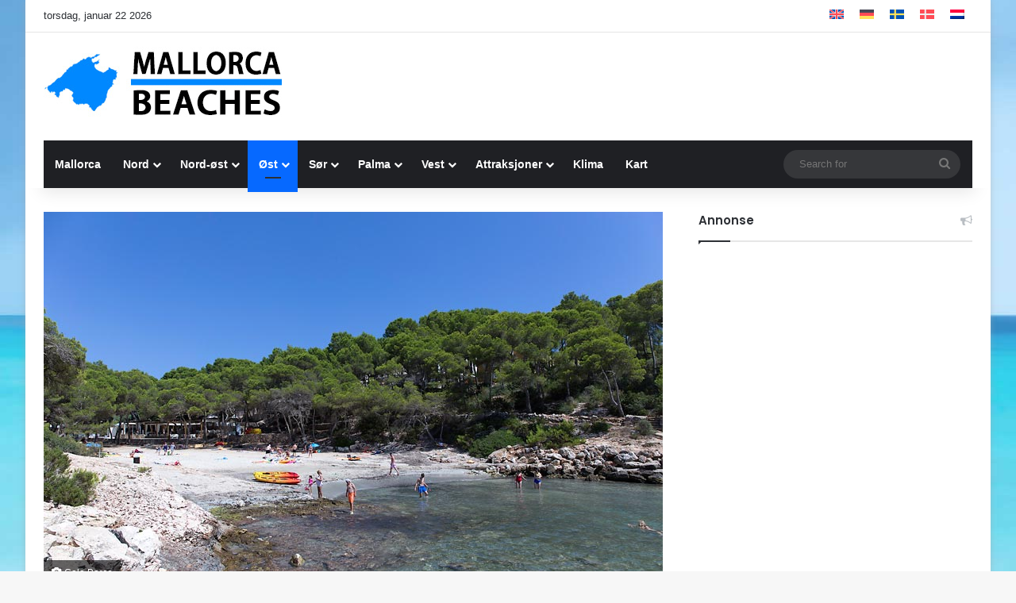

--- FILE ---
content_type: text/html; charset=utf-8
request_url: https://www.google.com/recaptcha/api2/aframe
body_size: 269
content:
<!DOCTYPE HTML><html><head><meta http-equiv="content-type" content="text/html; charset=UTF-8"></head><body><script nonce="iflRVck_Skf2IGXQkAhFzg">/** Anti-fraud and anti-abuse applications only. See google.com/recaptcha */ try{var clients={'sodar':'https://pagead2.googlesyndication.com/pagead/sodar?'};window.addEventListener("message",function(a){try{if(a.source===window.parent){var b=JSON.parse(a.data);var c=clients[b['id']];if(c){var d=document.createElement('img');d.src=c+b['params']+'&rc='+(localStorage.getItem("rc::a")?sessionStorage.getItem("rc::b"):"");window.document.body.appendChild(d);sessionStorage.setItem("rc::e",parseInt(sessionStorage.getItem("rc::e")||0)+1);localStorage.setItem("rc::h",'1769121437439');}}}catch(b){}});window.parent.postMessage("_grecaptcha_ready", "*");}catch(b){}</script></body></html>